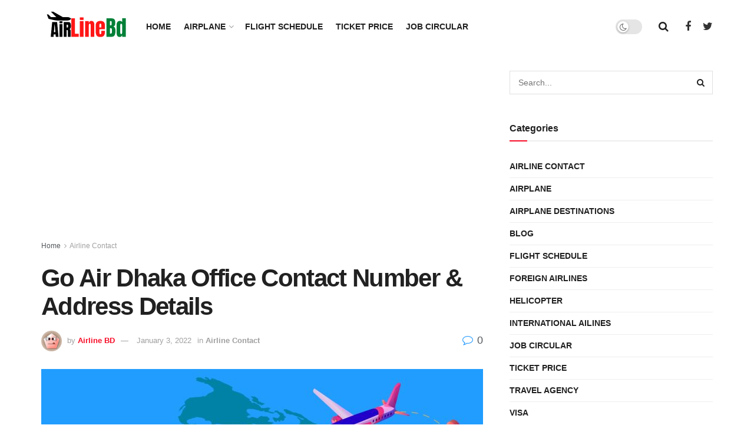

--- FILE ---
content_type: text/html; charset=utf-8
request_url: https://www.google.com/recaptcha/api2/aframe
body_size: 268
content:
<!DOCTYPE HTML><html><head><meta http-equiv="content-type" content="text/html; charset=UTF-8"></head><body><script nonce="-girTBIcKewe_1XEM3v8zw">/** Anti-fraud and anti-abuse applications only. See google.com/recaptcha */ try{var clients={'sodar':'https://pagead2.googlesyndication.com/pagead/sodar?'};window.addEventListener("message",function(a){try{if(a.source===window.parent){var b=JSON.parse(a.data);var c=clients[b['id']];if(c){var d=document.createElement('img');d.src=c+b['params']+'&rc='+(localStorage.getItem("rc::a")?sessionStorage.getItem("rc::b"):"");window.document.body.appendChild(d);sessionStorage.setItem("rc::e",parseInt(sessionStorage.getItem("rc::e")||0)+1);localStorage.setItem("rc::h",'1764100116202');}}}catch(b){}});window.parent.postMessage("_grecaptcha_ready", "*");}catch(b){}</script></body></html>